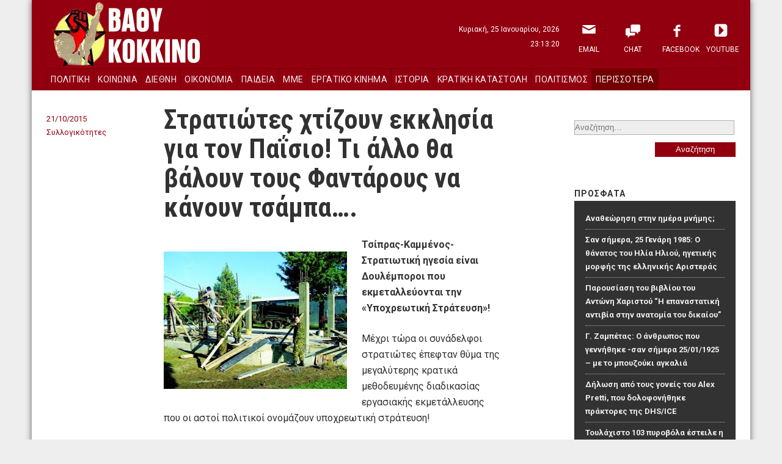

--- FILE ---
content_type: application/javascript
request_url: http://vathikokkino.gr/wp-content/themes/vathikokkino/scripts/custom_script.js?ver=6.2.8
body_size: 542
content:
jQuery(document).ready(function($) {

$( ".sidebar-widgets .widget" ).each(function() {
     $( this ).children().not(".widgettitle").wrapAll( "<div class='widgetcontent' />");
});

$(".rslides").responsiveSlides({
  speed: 800,            // Integer: Speed of the transition, in milliseconds
  timeout: 10000,          // Integer: Time between slide transitions, in milliseconds
  pager: true,           // Boolean: Show pager, true or false
  nav: true,             // Boolean: Show navigation, true or false
  prevText: "&#10094;",   // String: Text for the "previous" button
  nextText: "&#10095;",       // String: Text for the "next" button
  maxwidth: "840",           // Integer: Max-width of the slideshow, in pixels
});

$("#sidebar-nav").sticky({topSpacing:0});

$("img").each(function() {
var width = $( this ).width();
var height = $( this ).height();
if ( width > height) {
$( this ).addClass("landscape");
} else {
$( this ).addClass("portrait");
}
});

$("#sidebar-nav ul").flexMenu();

$(".secondary-subjects-container").matchHeight();

});